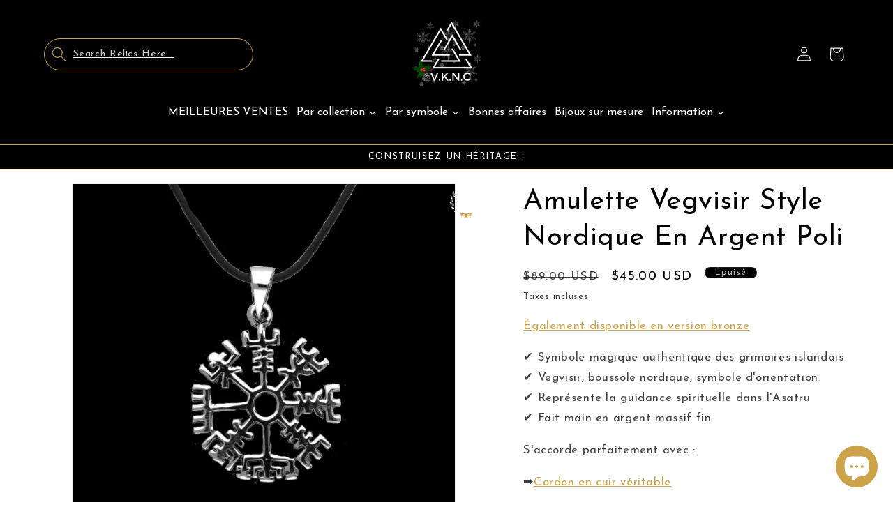

--- FILE ---
content_type: text/javascript; charset=utf-8
request_url: https://www.vkngjewelry.com/fr/products/vegvisir-clean-norse-amulet-sterling-silver-pendant.js
body_size: 444
content:
{"id":4442039877698,"title":"Amulette Vegvisir Style Nordique En Argent Poli","handle":"vegvisir-clean-norse-amulet-sterling-silver-pendant","description":"\u003c!----\u003e","published_at":"2020-04-14T11:33:48+02:00","created_at":"2020-01-27T10:15:08+01:00","vendor":"vkngjewelry","type":"Pendentif","tags":["20-80","first-line","necklace","necklaces","Norse","rune","shieldmaiden","silver","stock50","valknut","Viking"],"price":4500,"price_min":4500,"price_max":4500,"available":false,"price_varies":false,"compare_at_price":8900,"compare_at_price_min":8900,"compare_at_price_max":8900,"compare_at_price_varies":false,"variants":[{"id":39878770589762,"title":"Pendentif + cordon en cuir véritable (cadeau)","option1":"Pendentif + cordon en cuir véritable (cadeau)","option2":null,"option3":null,"sku":"CS43","requires_shipping":true,"taxable":true,"featured_image":{"id":54029432160584,"product_id":4442039877698,"position":1,"created_at":"2023-11-23T12:48:43+01:00","updated_at":"2025-07-24T06:46:39+02:00","alt":"vkngjewelry Pendant Vegvisir Clean Norse Amulet Sterling Silver","width":800,"height":800,"src":"https:\/\/cdn.shopify.com\/s\/files\/1\/0007\/6935\/9938\/files\/vegvisir-clean-norse-amulet-sterling-silver-viking-jewellery-vkngjewelry-54029415809352.jpg?v=1753332399","variant_ids":[39878770589762]},"available":false,"name":"Amulette Vegvisir Style Nordique En Argent Poli - Pendentif + cordon en cuir véritable (cadeau)","public_title":"Pendentif + cordon en cuir véritable (cadeau)","options":["Pendentif + cordon en cuir véritable (cadeau)"],"price":4500,"weight":45,"compare_at_price":8900,"inventory_management":"shopify","barcode":null,"featured_media":{"alt":"vkngjewelry Pendant Vegvisir Clean Norse Amulet Sterling Silver","id":46665390195016,"position":1,"preview_image":{"aspect_ratio":1.0,"height":800,"width":800,"src":"https:\/\/cdn.shopify.com\/s\/files\/1\/0007\/6935\/9938\/files\/vegvisir-clean-norse-amulet-sterling-silver-viking-jewellery-vkngjewelry-54029415809352.jpg?v=1753332399"}},"requires_selling_plan":false,"selling_plan_allocations":[]}],"images":["\/\/cdn.shopify.com\/s\/files\/1\/0007\/6935\/9938\/files\/vegvisir-clean-norse-amulet-sterling-silver-viking-jewellery-vkngjewelry-54029415809352.jpg?v=1753332399"],"featured_image":"\/\/cdn.shopify.com\/s\/files\/1\/0007\/6935\/9938\/files\/vegvisir-clean-norse-amulet-sterling-silver-viking-jewellery-vkngjewelry-54029415809352.jpg?v=1753332399","options":[{"name":"Option","position":1,"values":["Pendentif + cordon en cuir véritable (cadeau)"]}],"url":"\/fr\/products\/vegvisir-clean-norse-amulet-sterling-silver-pendant","media":[{"alt":"vkngjewelry Pendant Vegvisir Clean Norse Amulet Sterling Silver","id":46665390195016,"position":1,"preview_image":{"aspect_ratio":1.0,"height":800,"width":800,"src":"https:\/\/cdn.shopify.com\/s\/files\/1\/0007\/6935\/9938\/files\/vegvisir-clean-norse-amulet-sterling-silver-viking-jewellery-vkngjewelry-54029415809352.jpg?v=1753332399"},"aspect_ratio":1.0,"height":800,"media_type":"image","src":"https:\/\/cdn.shopify.com\/s\/files\/1\/0007\/6935\/9938\/files\/vegvisir-clean-norse-amulet-sterling-silver-viking-jewellery-vkngjewelry-54029415809352.jpg?v=1753332399","width":800}],"requires_selling_plan":false,"selling_plan_groups":[]}

--- FILE ---
content_type: text/javascript; charset=utf-8
request_url: https://www.vkngjewelry.com/fr/products/vegvisir-clean-norse-amulet-sterling-silver-pendant.js
body_size: 893
content:
{"id":4442039877698,"title":"Amulette Vegvisir Style Nordique En Argent Poli","handle":"vegvisir-clean-norse-amulet-sterling-silver-pendant","description":"\u003c!----\u003e","published_at":"2020-04-14T11:33:48+02:00","created_at":"2020-01-27T10:15:08+01:00","vendor":"vkngjewelry","type":"Pendentif","tags":["20-80","first-line","necklace","necklaces","Norse","rune","shieldmaiden","silver","stock50","valknut","Viking"],"price":4500,"price_min":4500,"price_max":4500,"available":false,"price_varies":false,"compare_at_price":8900,"compare_at_price_min":8900,"compare_at_price_max":8900,"compare_at_price_varies":false,"variants":[{"id":39878770589762,"title":"Pendentif + cordon en cuir véritable (cadeau)","option1":"Pendentif + cordon en cuir véritable (cadeau)","option2":null,"option3":null,"sku":"CS43","requires_shipping":true,"taxable":true,"featured_image":{"id":54029432160584,"product_id":4442039877698,"position":1,"created_at":"2023-11-23T12:48:43+01:00","updated_at":"2025-07-24T06:46:39+02:00","alt":"vkngjewelry Pendant Vegvisir Clean Norse Amulet Sterling Silver","width":800,"height":800,"src":"https:\/\/cdn.shopify.com\/s\/files\/1\/0007\/6935\/9938\/files\/vegvisir-clean-norse-amulet-sterling-silver-viking-jewellery-vkngjewelry-54029415809352.jpg?v=1753332399","variant_ids":[39878770589762]},"available":false,"name":"Amulette Vegvisir Style Nordique En Argent Poli - Pendentif + cordon en cuir véritable (cadeau)","public_title":"Pendentif + cordon en cuir véritable (cadeau)","options":["Pendentif + cordon en cuir véritable (cadeau)"],"price":4500,"weight":45,"compare_at_price":8900,"inventory_management":"shopify","barcode":null,"featured_media":{"alt":"vkngjewelry Pendant Vegvisir Clean Norse Amulet Sterling Silver","id":46665390195016,"position":1,"preview_image":{"aspect_ratio":1.0,"height":800,"width":800,"src":"https:\/\/cdn.shopify.com\/s\/files\/1\/0007\/6935\/9938\/files\/vegvisir-clean-norse-amulet-sterling-silver-viking-jewellery-vkngjewelry-54029415809352.jpg?v=1753332399"}},"requires_selling_plan":false,"selling_plan_allocations":[]}],"images":["\/\/cdn.shopify.com\/s\/files\/1\/0007\/6935\/9938\/files\/vegvisir-clean-norse-amulet-sterling-silver-viking-jewellery-vkngjewelry-54029415809352.jpg?v=1753332399"],"featured_image":"\/\/cdn.shopify.com\/s\/files\/1\/0007\/6935\/9938\/files\/vegvisir-clean-norse-amulet-sterling-silver-viking-jewellery-vkngjewelry-54029415809352.jpg?v=1753332399","options":[{"name":"Option","position":1,"values":["Pendentif + cordon en cuir véritable (cadeau)"]}],"url":"\/fr\/products\/vegvisir-clean-norse-amulet-sterling-silver-pendant","media":[{"alt":"vkngjewelry Pendant Vegvisir Clean Norse Amulet Sterling Silver","id":46665390195016,"position":1,"preview_image":{"aspect_ratio":1.0,"height":800,"width":800,"src":"https:\/\/cdn.shopify.com\/s\/files\/1\/0007\/6935\/9938\/files\/vegvisir-clean-norse-amulet-sterling-silver-viking-jewellery-vkngjewelry-54029415809352.jpg?v=1753332399"},"aspect_ratio":1.0,"height":800,"media_type":"image","src":"https:\/\/cdn.shopify.com\/s\/files\/1\/0007\/6935\/9938\/files\/vegvisir-clean-norse-amulet-sterling-silver-viking-jewellery-vkngjewelry-54029415809352.jpg?v=1753332399","width":800}],"requires_selling_plan":false,"selling_plan_groups":[]}

--- FILE ---
content_type: text/javascript; charset=utf-8
request_url: https://www.vkngjewelry.com/fr/products/vegvisir-clean-norse-amulet-sterling-silver-pendant.js
body_size: -57
content:
{"id":4442039877698,"title":"Amulette Vegvisir Style Nordique En Argent Poli","handle":"vegvisir-clean-norse-amulet-sterling-silver-pendant","description":"\u003c!----\u003e","published_at":"2020-04-14T11:33:48+02:00","created_at":"2020-01-27T10:15:08+01:00","vendor":"vkngjewelry","type":"Pendentif","tags":["20-80","first-line","necklace","necklaces","Norse","rune","shieldmaiden","silver","stock50","valknut","Viking"],"price":4500,"price_min":4500,"price_max":4500,"available":false,"price_varies":false,"compare_at_price":8900,"compare_at_price_min":8900,"compare_at_price_max":8900,"compare_at_price_varies":false,"variants":[{"id":39878770589762,"title":"Pendentif + cordon en cuir véritable (cadeau)","option1":"Pendentif + cordon en cuir véritable (cadeau)","option2":null,"option3":null,"sku":"CS43","requires_shipping":true,"taxable":true,"featured_image":{"id":54029432160584,"product_id":4442039877698,"position":1,"created_at":"2023-11-23T12:48:43+01:00","updated_at":"2025-07-24T06:46:39+02:00","alt":"vkngjewelry Pendant Vegvisir Clean Norse Amulet Sterling Silver","width":800,"height":800,"src":"https:\/\/cdn.shopify.com\/s\/files\/1\/0007\/6935\/9938\/files\/vegvisir-clean-norse-amulet-sterling-silver-viking-jewellery-vkngjewelry-54029415809352.jpg?v=1753332399","variant_ids":[39878770589762]},"available":false,"name":"Amulette Vegvisir Style Nordique En Argent Poli - Pendentif + cordon en cuir véritable (cadeau)","public_title":"Pendentif + cordon en cuir véritable (cadeau)","options":["Pendentif + cordon en cuir véritable (cadeau)"],"price":4500,"weight":45,"compare_at_price":8900,"inventory_management":"shopify","barcode":null,"featured_media":{"alt":"vkngjewelry Pendant Vegvisir Clean Norse Amulet Sterling Silver","id":46665390195016,"position":1,"preview_image":{"aspect_ratio":1.0,"height":800,"width":800,"src":"https:\/\/cdn.shopify.com\/s\/files\/1\/0007\/6935\/9938\/files\/vegvisir-clean-norse-amulet-sterling-silver-viking-jewellery-vkngjewelry-54029415809352.jpg?v=1753332399"}},"requires_selling_plan":false,"selling_plan_allocations":[]}],"images":["\/\/cdn.shopify.com\/s\/files\/1\/0007\/6935\/9938\/files\/vegvisir-clean-norse-amulet-sterling-silver-viking-jewellery-vkngjewelry-54029415809352.jpg?v=1753332399"],"featured_image":"\/\/cdn.shopify.com\/s\/files\/1\/0007\/6935\/9938\/files\/vegvisir-clean-norse-amulet-sterling-silver-viking-jewellery-vkngjewelry-54029415809352.jpg?v=1753332399","options":[{"name":"Option","position":1,"values":["Pendentif + cordon en cuir véritable (cadeau)"]}],"url":"\/fr\/products\/vegvisir-clean-norse-amulet-sterling-silver-pendant","media":[{"alt":"vkngjewelry Pendant Vegvisir Clean Norse Amulet Sterling Silver","id":46665390195016,"position":1,"preview_image":{"aspect_ratio":1.0,"height":800,"width":800,"src":"https:\/\/cdn.shopify.com\/s\/files\/1\/0007\/6935\/9938\/files\/vegvisir-clean-norse-amulet-sterling-silver-viking-jewellery-vkngjewelry-54029415809352.jpg?v=1753332399"},"aspect_ratio":1.0,"height":800,"media_type":"image","src":"https:\/\/cdn.shopify.com\/s\/files\/1\/0007\/6935\/9938\/files\/vegvisir-clean-norse-amulet-sterling-silver-viking-jewellery-vkngjewelry-54029415809352.jpg?v=1753332399","width":800}],"requires_selling_plan":false,"selling_plan_groups":[]}